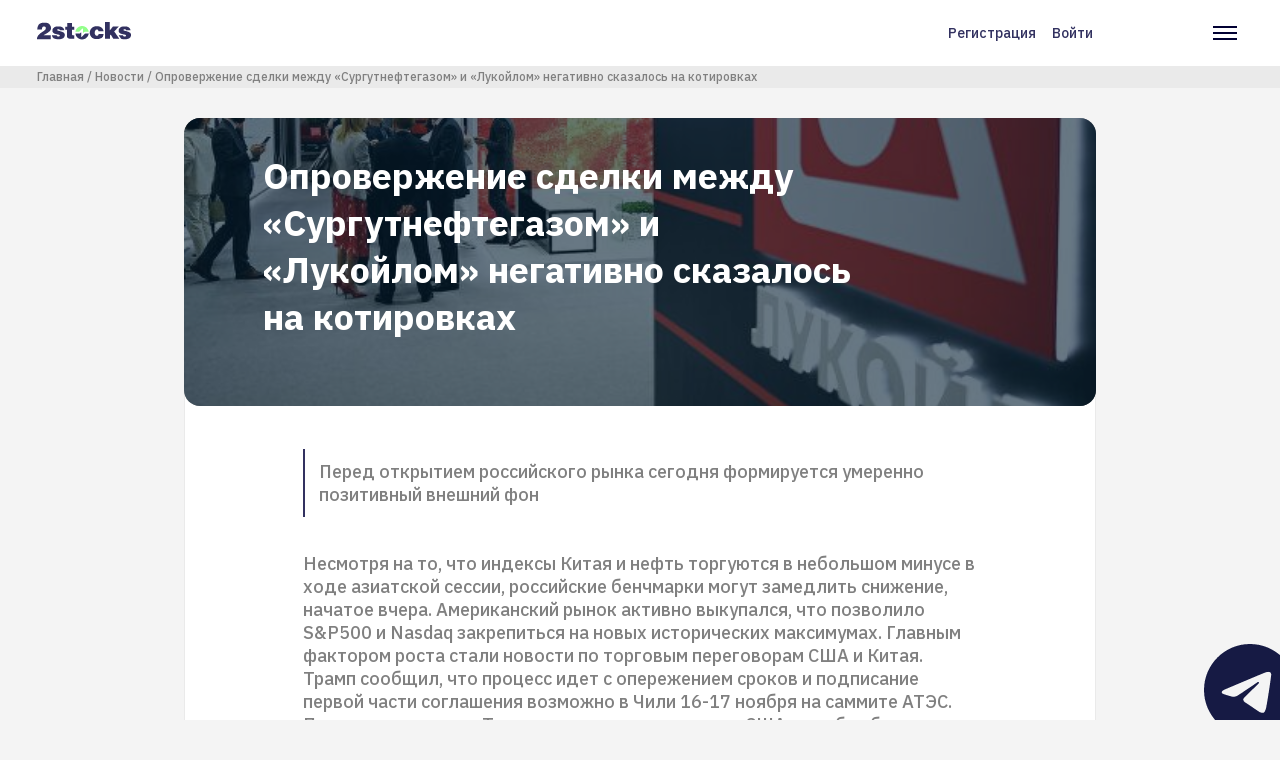

--- FILE ---
content_type: text/html; charset=UTF-8
request_url: https://2stocks.ru/russian/stocks/news/oproverzhenie-sdelki-mezhdu-surgutneftegazom-i-lukoylom-negativno-skazalos-na
body_size: 67044
content:
<!DOCTYPE html>
<html lang="ru" dir="ltr" prefix="og: https://ogp.me/ns#">
  <head>
    <!-- Google Tag Manager -->
    <script async>(function(w,d,s,l,i){w[l]=w[l]||[];w[l].push({'gtm.start':
          new Date().getTime(),event:'gtm.js'});var f=d.getElementsByTagName(s)[0],
        j=d.createElement(s),dl=l!='dataLayer'?'&l='+l:'';j.async=true;j.src=
        'https://www.googletagmanager.com/gtm.js?id='+i+dl;f.parentNode.insertBefore(j,f);
      })(window,document,'script','dataLayer','GTM-N8S6ZXX');</script>
    <!-- End Google Tag Manager -->
    <script type="text/javascript">
      window.dataLayer = window.dataLayer || [];
    </script>
    <meta charset="utf-8" />
<link rel="canonical" href="https://2stocks.ru/russian/stocks/news/oproverzhenie-sdelki-mezhdu-surgutneftegazom-i-lukoylom-negativno-skazalos-na" />
<meta name="description" content="Несмотря на то, что индексы Китая и нефть торгуются в небольшом минусе в ходе азиатской сессии, российские бенчмарки могут замедлить снижение, начатое вчера. Американский рынок активно выкупался, что позволило S&amp;P500 и Nasdaq закрепиться на новых исторических максимумах. Главным фактором роста стали новости по торговым переговорам США и Китая. Трамп сообщил, что процесс идет с опережением сроков и подписание первой части соглашения возможно в Чили 16-17 ноября на саммите АТЭС." />
<meta property="og:site_name" content="2Stocks" />
<meta property="og:url" content="https://2stocks.ru/russian/stocks/news/oproverzhenie-sdelki-mezhdu-surgutneftegazom-i-lukoylom-negativno-skazalos-na" />
<meta property="og:title" content="Опровержение сделки между «Сургутнефтегазом» и «Лукойлом» негативно сказалось на котировках" />
<meta property="og:image:alt" content="Опровержение сделки между «Сургутнефтегазом» и «Лукойлом» негативно сказалось на котировках" />
<meta name="twitter:card" content="summary_large_image" />
<meta name="twitter:site" content="@2Stocks" />
<meta name="twitter:title" content="Опровержение сделки между «Сургутнефтегазом» и «Лукойлом» негативно сказалось на котировках" />
<meta name="twitter:creator" content="@2Stocks" />
<meta name="twitter:image:alt" content="Опровержение сделки между «Сургутнефтегазом» и «Лукойлом» негативно сказалось на котировках" />
<meta name="Generator" content="Drupal 9 (https://www.drupal.org); Commerce 2" />
<meta name="MobileOptimized" content="width" />
<meta name="HandheldFriendly" content="true" />
<meta name="viewport" content="width=device-width, initial-scale=1.0" />
<script type="application/ld+json">{
    "@context": "https://schema.org",
    "@graph": [
        {
            "@type": "NewsArticle",
            "headline": "Опровержение сделки между «Сургутнефтегазом» и «Лукойлом» негативно сказалось на котировках",
            "name": "Опровержение сделки между «Сургутнефтегазом» и «Лукойлом» негативно сказалось на котировках",
            "about": "\u003Cp\u003EПеред открытием российского рынка сегодня формируется умеренно позитивный внешний фон\u003C/p\u003E",
            "description": "Несмотря на то, что индексы Китая и нефть торгуются в небольшом минусе в ходе азиатской сессии, российские бенчмарки могут замедлить снижение, начатое вчера. Американский рынок активно выкупался, что позволило S\u0026P500 и Nasdaq закрепиться на новых исторических максимумах. Главным фактором роста стали новости по торговым переговорам США и Китая. Трамп сообщил, что процесс идет с опережением сроков и подписание первой части соглашения возможно в Чили 16-17 ноября на саммите АТЭС.",
            "image": {
                "@type": "ImageObject",
                "representativeOfPage": "True",
                "url": "https://2stocks.ru/sites/default/files/1555281543_0_549_2621_2023_600x0_80_0_0_a270a75fc644853a65a0c058d5fa97f2.jpg",
                "width": "1200",
                "height": "675"
            },
            "datePublished": "вт, 10/29/2019 - 09:46",
            "dateModified": "вт, 10/29/2019 - 09:46",
            "isAccessibleForFree": "True",
            "publisher": {
                "@type": "Organization",
                "name": "2stocks",
                "url": "https://2stocks.ru/"
            },
            "mainEntityOfPage": "https://2stocks.ru/russian/stocks/news/oproverzhenie-sdelki-mezhdu-surgutneftegazom-i-lukoylom-negativno-skazalos-na"
        }
    ]
}</script>
<link rel="icon" href="/themes/custom/2stocks/favicon.png" type="image/vnd.microsoft.icon" />

    <title>Опровержение сделки между «Сургутнефтегазом» и «Лукойлом» негативно сказалось на котировках | 2stocks</title>
    <link rel="stylesheet" media="all" href="/sites/default/files/css/css_e9ZoFyyJWF0KCMwUC2MCgoK9F7Py2faZuCz_qsK_PyE.css" />
<link rel="stylesheet" media="all" href="/sites/default/files/css/css_Q0_t66aaLgFFFWxt15DBMsfNljK1e_q36fAnU77fC-c.css" />
<link rel="stylesheet" media="all" href="//fonts.googleapis.com/css2?family=IBM+Plex+Sans:wght@500;700&amp;display=swap" />

    

      <meta name="yandex-verification" content="87cf05df7ef9d0d9" />
      <meta name="yandex-verification" content="d7fd6475d6f01fab" />
      <meta name="google-site-verification" content="6r3CRjRuH05pFUxOTzhJe_4Zhms5CP7RsRGIVccIvWo" />

  </head>
  <body class="path-node page-node-type-news">
    <!-- Google Tag Manager (noscript) -->
    <noscript><iframe src="https://www.googletagmanager.com/ns.html?id=GTM-N8S6ZXX"
                      height="0" width="0" style="display:none;visibility:hidden"></iframe></noscript>
    <!-- End Google Tag Manager (noscript) -->
        <a href="#main-content" class="visually-hidden focusable skip-link">
      Перейти к основному содержанию
    </a>
    
      <div class="dialog-off-canvas-main-canvas" data-off-canvas-main-canvas>
    
  <header class="header">
    <div class="header__container">
        <div class="region region-left-header header__col">
    <div id="block-twostocks-branding" class="block block-system block-system-branding-block header__logo">
  
    
            <a href="/" rel="home" class="site-logo">
        <svg viewBox="0 0 94 18" fill="none" xmlns="http://www.w3.org/2000/svg">
          <path d="M89.0046 8.19023C88.9853 7.91378 88.876 7.69519 88.6638 7.52803C88.4581 7.36087 88.2331 7.25801 87.9888 7.20015C87.9373 7.20015 87.8795 7.19372 87.8216 7.18729C87.7637 7.18086 87.7059 7.17443 87.6545 7.17443C87.6352 7.17443 87.6223 7.17443 87.6159 7.17443C87.6094 7.17443 87.5966 7.17443 87.5773 7.17443C87.3008 7.19372 87.0373 7.27087 86.7994 7.41874C86.5551 7.56661 86.4329 7.72733 86.4329 7.90092C86.4329 7.92021 86.4329 7.93306 86.4329 7.93949C86.4329 7.94592 86.4394 7.95878 86.4586 7.97807C86.4586 7.99736 86.4586 8.01021 86.4586 8.01664C86.4586 8.02307 86.4586 8.0295 86.4586 8.0295C86.5101 8.22237 86.6965 8.3831 87.018 8.51168C87.3394 8.64027 87.7316 8.76885 88.2009 8.891C88.4967 8.97458 88.8181 9.05816 89.1653 9.13531C89.5125 9.21246 89.8596 9.30247 90.2068 9.40533C91.0747 9.64964 91.8784 9.98395 92.6241 10.4083C93.3699 10.8326 93.8135 11.4498 93.9486 12.2663C93.9678 12.337 93.9807 12.4142 93.9871 12.4977C93.9936 12.5813 94 12.6777 94 12.7806C94 12.8513 94 12.9156 94 12.9735C94 13.0313 94 13.1021 94 13.1664C94 14.3622 93.4857 15.3523 92.4506 16.1302C91.4219 16.9081 89.8468 17.3003 87.7316 17.3003C86.4393 17.3003 85.2435 17.1396 84.1442 16.8117L81.5918 13.1664L85.8864 13.1406C85.9893 13.5907 86.1693 13.925 86.4329 14.1436C86.6901 14.3622 86.973 14.5036 87.2623 14.5743C87.3137 14.5743 87.3716 14.5808 87.4294 14.5872C87.4873 14.5936 87.5452 14.6001 87.5966 14.6001C87.963 14.6001 88.2909 14.5036 88.5995 14.3172C88.9017 14.1243 89.056 13.9121 89.056 13.6678C89.056 13.6164 89.0496 13.565 89.0303 13.5135C89.011 13.4621 88.9981 13.4107 88.9788 13.3592C88.9274 13.2564 88.8438 13.1535 88.7345 13.0635C88.6188 12.9671 88.4709 12.8835 88.2781 12.8192C88.0016 12.7163 87.7123 12.6263 87.4101 12.562C87.108 12.4913 86.7994 12.4206 86.4843 12.3563C86.3429 12.337 86.2143 12.3177 86.0793 12.292C85.9507 12.2663 85.8157 12.2341 85.6743 12.202C84.9478 12.0477 84.247 11.8227 83.572 11.5269C82.8969 11.2312 82.3311 10.7362 81.8811 10.0482C81.8618 10.029 81.849 9.99681 81.8297 9.94538C81.8104 9.89394 81.7975 9.82965 81.7782 9.76536C81.7461 9.64321 81.7075 9.49534 81.6754 9.30889C81.6432 9.12888 81.6239 8.94244 81.6239 8.74956C81.6239 8.52454 81.6432 8.28024 81.6882 8.02307C81.7332 7.76591 81.804 7.50231 81.9068 7.24515C82.164 6.53152 82.7233 5.88218 83.572 5.28427C84.4206 4.68636 85.745 4.39062 87.5516 4.39062C89.4546 4.39062 90.8754 4.73137 91.8012 5.40642C92.727 6.08148 93.2542 6.82726 93.3764 7.64375C93.3764 7.71447 93.3828 7.77877 93.3892 7.83663C93.3956 7.89449 93.4021 7.96521 93.4021 8.0295V8.20952L89.0046 8.19023Z" fill="#323160"></path>
          <path d="M22.7527 8.18437C22.7334 7.90792 22.6241 7.68933 22.4119 7.52217C22.2062 7.35501 21.9812 7.25215 21.7369 7.19429C21.6854 7.19429 21.6276 7.18786 21.5697 7.18143C21.5118 7.175 21.454 7.16857 21.4025 7.16857C21.3833 7.16857 21.3704 7.16857 21.364 7.16857C21.3575 7.16857 21.3447 7.16857 21.3254 7.16857C21.0489 7.18786 20.7853 7.26501 20.5475 7.41288C20.3032 7.56075 20.181 7.72147 20.181 7.89506C20.181 7.91435 20.181 7.92721 20.181 7.93363C20.181 7.94006 20.1874 7.95292 20.2067 7.97221C20.2067 7.9915 20.2067 8.00435 20.2067 8.01078C20.2067 8.01721 20.2067 8.02364 20.2067 8.02364C20.2582 8.21652 20.4446 8.37724 20.7661 8.50583C21.0875 8.63441 21.4797 8.76299 21.949 8.88514C22.2448 8.96872 22.5662 9.0523 22.9134 9.12945C23.2606 9.2066 23.6077 9.29661 23.9549 9.39947C24.8228 9.64378 25.6265 9.97809 26.3722 10.4024C27.118 10.8267 27.5616 11.4439 27.6966 12.2604C27.7159 12.3311 27.7288 12.4083 27.7352 12.4919C27.7416 12.5755 27.7481 12.6719 27.7481 12.7748C27.7481 12.8455 27.7481 12.9098 27.7481 12.9676C27.7481 13.0255 27.7481 13.0962 27.7481 13.1605C27.7481 14.3563 27.2337 15.3464 26.1987 16.1243C25.17 16.9022 23.5949 17.2944 21.4797 17.2944C19.9174 17.2944 18.503 17.0565 17.23 16.5808C15.9571 16.105 15.1792 14.9671 14.9027 13.1605L19.6345 13.1348C19.7374 13.5848 19.9174 13.9191 20.181 14.1377C20.4382 14.3563 20.7211 14.4978 21.0104 14.5685C21.0618 14.5685 21.1197 14.5749 21.1775 14.5813C21.2354 14.5878 21.2932 14.5942 21.3447 14.5942C21.7111 14.5942 22.039 14.4978 22.3476 14.3113C22.6498 14.1184 22.8041 13.9063 22.8041 13.662C22.8041 13.6105 22.7977 13.5591 22.7784 13.5077C22.7591 13.4562 22.7462 13.4048 22.7269 13.3534C22.6755 13.2505 22.5919 13.1476 22.4826 13.0576C22.3669 12.9612 22.219 12.8776 22.0262 12.8133C21.7497 12.7105 21.4604 12.6205 21.1582 12.5562C20.8561 12.4854 20.5475 12.4147 20.2324 12.3504C20.091 12.3311 19.9624 12.3119 19.8274 12.2861C19.6988 12.2604 19.5638 12.2283 19.4224 12.1961C18.6959 12.0418 17.9951 11.8168 17.3201 11.5211C16.645 11.2253 16.0792 10.7303 15.6292 10.0424C15.6099 10.0231 15.5971 9.99095 15.5778 9.93952C15.5585 9.88808 15.5456 9.82379 15.5263 9.7595C15.4942 9.63735 15.4556 9.48948 15.4235 9.30304C15.3913 9.12302 15.372 8.93658 15.372 8.7437C15.372 8.51868 15.3913 8.27438 15.4363 8.01721C15.4813 7.76005 15.552 7.49646 15.6549 7.23929C15.9121 6.52566 16.4714 5.87632 17.3201 5.27841C18.1687 4.6805 19.4931 4.38477 21.2997 4.38477C23.2027 4.38477 24.6235 4.72551 25.5493 5.40057C26.4751 6.07562 27.0023 6.8214 27.1244 7.6379C27.1244 7.70862 27.1309 7.77291 27.1373 7.83077C27.1437 7.88863 27.1502 7.95935 27.1502 8.02364V8.20366L22.7527 8.18437Z" fill="#323160"></path>
          <path d="M28.1467 4.70626H30.1461V1.06738H34.9037V4.70626H37.2696V7.64436H34.9037V12.0612C34.9037 12.4598 35.0258 12.7812 35.2701 13.0255C35.5144 13.2698 35.9516 13.392 36.5945 13.392C36.646 13.392 36.6974 13.392 36.7488 13.392C36.8003 13.392 36.8517 13.3856 36.9031 13.3663C36.9353 13.3663 36.9674 13.3663 36.9931 13.3663C37.0189 13.3663 37.051 13.3663 37.0831 13.3663C37.1153 13.3663 37.1474 13.3663 37.1732 13.3663C37.1989 13.3663 37.231 13.3663 37.2632 13.3663V16.7737C36.7231 16.8058 36.2088 16.8316 35.7138 16.8508C35.2187 16.8701 34.7622 16.8766 34.3508 16.8766C32.8785 16.8766 31.7791 16.6708 31.0526 16.2529C30.3262 15.835 29.9597 14.9993 29.9597 13.7327V7.65079H28.1403L28.1467 4.70626Z" fill="#323160"></path>
          <path d="M61.5137 9.27716C61.4301 8.73711 61.2693 8.30636 61.0443 7.97848C60.8193 7.65059 60.4271 7.48344 59.8742 7.48344C59.2313 7.48344 58.7234 7.79846 58.3377 8.42209C57.9584 9.04571 57.7398 9.7272 57.6883 10.473C57.6883 10.5244 57.6883 10.5694 57.6883 10.6144C57.6883 10.6594 57.6883 10.7044 57.6883 10.7559C57.6883 11.5016 57.8683 12.1831 58.2219 12.8067C58.5755 13.4304 59.0834 13.7454 59.7456 13.7454L59.8742 13.694C60.4271 13.7132 60.8257 13.5782 61.07 13.3018C61.3144 13.0253 61.5201 12.6203 61.6937 12.0802L66.4512 12.0545V12.3696C66.4512 14.0861 65.7954 15.3077 64.4775 16.0342C63.1595 16.7606 61.6294 17.1271 59.8742 17.1271H59.6428C57.3926 17.1271 55.676 16.4713 54.5124 15.1534C53.3423 13.8354 52.7572 12.3696 52.7572 10.7623C52.7572 10.7108 52.7572 10.653 52.7572 10.5951C52.7572 10.5373 52.7572 10.4665 52.7572 10.4023C52.8408 8.83998 53.4837 7.41915 54.6666 6.12689C55.856 4.83464 57.5726 4.19173 59.8228 4.19173L60.0542 4.16602C61.6487 4.1853 62.9281 4.51962 63.886 5.16896C64.8504 5.8183 65.5383 6.5255 65.9497 7.29056C66.1233 7.61845 66.2455 7.9399 66.3291 8.25493C66.4062 8.56996 66.4448 8.85284 66.4448 9.11V9.29002L61.5137 9.27716Z" fill="#323160"></path>
          <path d="M67.9171 0H72.8547V8.3707L75.9471 4.51967H81.7976L77.22 9.46365L82.344 16.7671H76.3135L73.7676 12.6075L73.0347 13.334V16.7671H67.9171V0Z" fill="#323160"></path>
          <path d="M51.7029 11.6113C51.2721 14.903 48.4626 17.4425 45.0552 17.4425C41.6477 17.4425 38.8318 14.903 38.4075 11.6113H42.2649C42.5864 11.6113 42.8628 11.4956 43.0879 11.2706L43.9687 10.3898C44.0072 10.3512 44.0587 10.3448 44.1037 10.364C44.1487 10.3833 44.1808 10.4283 44.1808 10.4798V14.6716C44.1808 14.813 44.2644 14.9416 44.3994 14.993C44.5344 15.0509 44.6759 15.0187 44.7787 14.9159L47.9161 11.7785C48.0318 11.6627 48.1669 11.6049 48.3276 11.6049L51.7029 11.6113Z" fill="#323160"></path>
          <path d="M45.0488 4.02441C48.4563 4.02441 51.2722 6.56391 51.6965 9.85562H47.8391C47.5176 9.85562 47.2411 9.97134 47.0161 10.1964L45.9232 11.2893V6.79536C45.9232 6.65392 45.8396 6.52534 45.7046 6.47391C45.5696 6.41604 45.4281 6.44819 45.3253 6.55105L42.1879 9.68846C42.0721 9.80418 41.9371 9.86205 41.7764 9.86205H38.4011C38.8319 6.57034 41.6414 4.02441 45.0488 4.02441Z" fill="#93FF8B"></path>
          <path d="M0.282881 7.38069C0.372888 5.36838 0.893646 3.74825 1.85801 2.50743C2.82238 1.26661 4.66753 0.649414 7.40633 0.649414C9.8494 0.649414 11.5595 1.20232 12.5368 2.31455C13.514 3.42036 14.0155 4.63546 14.0283 5.95343C14.0283 5.97272 14.0283 5.98558 14.0283 5.992C14.0283 5.99843 14.0283 6.01129 14.0283 6.03058C14.0283 6.1013 14.0219 6.17202 14.0155 6.23631C14.009 6.30703 14.0026 6.37775 14.0026 6.44204C14.0026 6.51276 13.9962 6.58348 13.9897 6.64777C13.9833 6.71849 13.9769 6.78921 13.9769 6.85351C13.8547 7.79216 13.3533 8.6408 12.4725 9.39943C11.5917 10.1645 10.6273 10.8524 9.5858 11.476C9.01361 11.8039 8.46071 12.1189 7.92066 12.4147C7.38062 12.7104 6.90486 12.9869 6.4934 13.244L13.7969 13.2183V17.1979H0.102866C0.102866 17.1658 0.0964367 17.1272 0.0900075 17.0822C0.0835784 17.0372 0.0707202 16.9922 0.0514329 16.9408C0.0321456 16.8893 0.0192873 16.8315 0.0128582 16.7736C0.00642911 16.7158 0 16.6579 0 16.6065C0 16.0536 0.128582 15.4685 0.392176 14.8642C0.64934 14.2598 1.04152 13.6426 1.56227 13.019C1.90945 12.6204 2.30162 12.2218 2.74523 11.8232C3.18884 11.4246 3.69674 11.0324 4.26893 10.6531C5.54832 9.82375 6.53198 9.1487 7.20703 8.6408C7.88209 8.12647 8.35141 7.65072 8.60858 7.20068C8.69216 7.04638 8.76288 6.87922 8.80145 6.70564C8.84646 6.53205 8.86574 6.35204 8.86574 6.15916V5.74127C8.86574 5.42624 8.68573 5.14336 8.31927 4.8862C7.95281 4.62903 7.5542 4.48116 7.12345 4.44259C7.10417 4.44259 7.08488 4.44259 7.05916 4.44259C7.03345 4.44259 7.01416 4.44259 6.99487 4.44259C6.97558 4.44259 6.9563 4.44259 6.93058 4.44259C6.90486 4.44259 6.88558 4.44259 6.86629 4.44259C6.36482 4.47473 5.90192 4.71904 5.49046 5.16908C5.07257 5.61912 4.86684 6.36489 4.86684 7.40641L0.282881 7.38069Z" fill="#323160"></path>
        </svg>
      </a>
              </div>


  </div>

        <div class="header__nav">
    <div class="region region-right-header header__col">
      <nav role="navigation" aria-labelledby="block-user-account-menu-menu" id="block-user-account-menu" class="block block-menu navigation menu--account header__links">
            
  <h2 class="visually-hidden" id="block-user-account-menu-menu">Меню учётной записи пользователя</h2>
  

        
                      <a href="/register" class="use-ajax" data-drupal-link-system-path="register">Регистрация</a>
                          <a href="/login" class="use-ajax" data-drupal-link-system-path="login">Войти</a>
              


  </nav>
<nav role="navigation" aria-labelledby="block-twostocks-main-navigation-menu" id="block-twostocks-main-navigation" class="block block-menu navigation menu--main header__menu">
            
  <h2 class="visually-hidden" id="block-twostocks-main-navigation-menu">Основная навигация</h2>
  

        <div class="header__burger">
      <svg width="24" height="14" fill="none" xmlns="http://www.w3.org/2000/svg">
        <path fill="#010033" d="M0 0h24v2H0zM0 6h24v2H0zM0 12h24v2H0z"></path>
      </svg>
    </div>
    <div class="header__cross hide">
      <svg width="20" height="20" fill="none" xmlns="http://www.w3.org/2000/svg">
        <path d="M.777 17.75L17.747.78l1.415 1.413-16.97 16.97L.777 17.75z" fill="#010033"></path>
        <path d="M17.748 19.163L.778 2.193 2.192.778l16.97 16.971-1.414 1.414z" fill="#010033"></path>
      </svg>
    </div>
    
              <div class="menu">
                            <a class="menu__item " target="_blank" href="/">
                <div class="menu__item-icon">
                      <svg width="20" height="22" viewBox="0 0 20 22" fill="none" xmlns="http://www.w3.org/2000/svg">
              <path d="M1 8L10 1L19 8V19C19 19.5304 18.7893 20.0391 18.4142 20.4142C18.0391 20.7893 17.5304 21 17 21H3C2.46957 21 1.96086 20.7893 1.58579 20.4142C1.21071 20.0391 1 19.5304 1 19V8Z" stroke="#323160" stroke-width="2" stroke-linecap="round" stroke-linejoin="round"></path>
              <path d="M7 21V11H13V21" stroke="#323160" stroke-width="2" stroke-linecap="round" stroke-linejoin="round"></path>
            </svg>
                  </div>
        <div class="menu__item-text">Главная</div>
      </a>
                              <a class="menu__item " target="_blank" href="/speakers">
                <div class="menu__item-icon">
                      <svg width="18" height="20" viewBox="0 0 18 20" fill="none" xmlns="http://www.w3.org/2000/svg">
              <path d="M17 19V17C17 15.9391 16.5786 14.9217 15.8284 14.1716C15.0783 13.4214 14.0609 13 13 13H5C3.93913 13 2.92172 13.4214 2.17157 14.1716C1.42143 14.9217 1 15.9391 1 17V19" stroke="#323160" stroke-width="2" stroke-linecap="round" stroke-linejoin="round"></path>
              <path d="M9 9C11.2091 9 13 7.20914 13 5C13 2.79086 11.2091 1 9 1C6.79086 1 5 2.79086 5 5C5 7.20914 6.79086 9 9 9Z" stroke="#323160" stroke-width="2" stroke-linecap="round" stroke-linejoin="round"></path>
            </svg>
                  </div>
        <div class="menu__item-text">Спикеры</div>
      </a>
                              <a class="menu__item  " target="_blank" href="https://2stocks.ru/2.0/companies/dividends?from=new">
                <div class="menu__item-icon">
                      <svg width="20" height="22" viewBox="0 0 20 22" fill="none" xmlns="http://www.w3.org/2000/svg">
              <path d="M17 3H3C1.89543 3 1 3.89543 1 5V19C1 20.1046 1.89543 21 3 21H17C18.1046 21 19 20.1046 19 19V5C19 3.89543 18.1046 3 17 3Z" stroke="#323160" stroke-width="2" stroke-linecap="round" stroke-linejoin="round"></path>
              <path d="M14 1V5" stroke="#323160" stroke-width="2" stroke-linecap="round" stroke-linejoin="round"></path>
              <path d="M6 1V5" stroke="#323160" stroke-width="2" stroke-linecap="round" stroke-linejoin="round"></path>
              <path d="M1 9H19" stroke="#323160" stroke-width="2" stroke-linecap="round" stroke-linejoin="round"></path>
            </svg>
                  </div>
        <div class="menu__item-text">Дивидендный календарь</div>
      </a>
                              <a class="menu__item  " target="_blank" href="https://2stocks.ru/2.0/brokers/selection-rate?from=new">
                <div class="menu__item-icon">
                      <svg width="21" height="17" viewBox="0 0 21 17" fill="none" xmlns="http://www.w3.org/2000/svg">
              <path d="M3.5 0.999674V6.83301" stroke="#323160" stroke-width="2" stroke-linecap="round" stroke-linejoin="round"></path>
              <path d="M3.5 10.1667V16" stroke="#323160" stroke-width="2" stroke-linecap="round" stroke-linejoin="round"></path>
              <path d="M10.166 1V8.5" stroke="#323160" stroke-width="2" stroke-linecap="round" stroke-linejoin="round"></path>
              <path d="M10.166 11.8333V16" stroke="#323160" stroke-width="2" stroke-linecap="round" stroke-linejoin="round"></path>
              <path d="M16.834 1.00033V5.16699" stroke="#323160" stroke-width="2" stroke-linecap="round" stroke-linejoin="round"></path>
              <path d="M16.834 8.5V16" stroke="#323160" stroke-width="2" stroke-linecap="round" stroke-linejoin="round"></path>
              <path d="M1 6.83301H6" stroke="#323160" stroke-width="2" stroke-linecap="round" stroke-linejoin="round"></path>
              <path d="M7.66602 11.833H12.666" stroke="#323160" stroke-width="2" stroke-linecap="round" stroke-linejoin="round"></path>
              <path d="M14.334 5.16699H19.334" stroke="#323160" stroke-width="2" stroke-linecap="round" stroke-linejoin="round"></path>
            </svg>
                  </div>
        <div class="menu__item-text">Калькулятор тарифов</div>
      </a>
                              <a class="menu__item " target="_blank" href="/articles">
                <div class="menu__item-icon">
                      <svg width="22" height="20" viewBox="0 0 22 20" fill="none" xmlns="http://www.w3.org/2000/svg">
              <path d="M1 1H7C8.06087 1 9.07828 1.42143 9.82843 2.17157C10.5786 2.92172 11 3.93913 11 5V19C11 18.2044 10.6839 17.4413 10.1213 16.8787C9.55871 16.3161 8.79565 16 8 16H1V1Z" stroke="#323160" stroke-width="2" stroke-linecap="round" stroke-linejoin="round"></path>
              <path d="M21 1H15C13.9391 1 12.9217 1.42143 12.1716 2.17157C11.4214 2.92172 11 3.93913 11 5V19C11 18.2044 11.3161 17.4413 11.8787 16.8787C12.4413 16.3161 13.2044 16 14 16H21V1Z" stroke="#323160" stroke-width="2" stroke-linecap="round" stroke-linejoin="round"></path>
            </svg>
                  </div>
        <div class="menu__item-text">Статьи</div>
      </a>
                              <a class="menu__item  " target="_blank" href="https://2stocks.ru/2.0/brokers?from=new">
                <div class="menu__item-icon">
                      <svg width="22" height="22" viewBox="0 0 22 22" fill="none" xmlns="http://www.w3.org/2000/svg">
              <path d="M20.2104 14.8901C19.5742 16.3946 18.5792 17.7203 17.3123 18.7514C16.0454 19.7825 14.5452 20.4875 12.9428 20.8049C11.3405 21.1222 9.68483 21.0422 8.12055 20.5719C6.55627 20.1015 5.13103 19.2551 3.96942 18.1067C2.80782 16.9583 1.94522 15.5428 1.45704 13.984C0.968859 12.4252 0.869965 10.7706 1.169 9.16471C1.46804 7.55886 2.1559 6.05071 3.17245 4.77211C4.189 3.49351 5.50329 2.4834 7.0004 1.83008" stroke="#323160" stroke-width="2" stroke-linecap="round" stroke-linejoin="round"></path>
              <path d="M21 11C21 9.68678 20.7413 8.38642 20.2388 7.17317C19.7362 5.95991 18.9997 4.85752 18.0711 3.92893C17.1425 3.00035 16.0401 2.26375 14.8268 1.7612C13.6136 1.25866 12.3132 1 11 1V11H21Z" stroke="#323160" stroke-width="2" stroke-linecap="round" stroke-linejoin="round"></path>
            </svg>
                  </div>
        <div class="menu__item-text">Брокеры</div>
      </a>
                              <a class="menu__item active" target="_blank" href="/russian/stocks/news">
                <div class="menu__item-icon">
                      <svg width="18" height="22" viewBox="0 0 18 22" fill="none" xmlns="http://www.w3.org/2000/svg">
              <path d="M11 1H3C2.46957 1 1.96086 1.21071 1.58579 1.58579C1.21071 1.96086 1 2.46957 1 3V19C1 19.5304 1.21071 20.0391 1.58579 20.4142C1.96086 20.7893 2.46957 21 3 21H15C15.5304 21 16.0391 20.7893 16.4142 20.4142C16.7893 20.0391 17 19.5304 17 19V7L11 1Z" stroke="#323160" stroke-width="2" stroke-linecap="round" stroke-linejoin="round"/>
              <path d="M11 1V7H17" stroke="#323160" stroke-width="2" stroke-linecap="round" stroke-linejoin="round"/>
              <path d="M13 12H5" stroke="#323160" stroke-width="2" stroke-linecap="round" stroke-linejoin="round"/>
              <path d="M13 16H5" stroke="#323160" stroke-width="2" stroke-linecap="round" stroke-linejoin="round"/>
              <path d="M7 8H6H5" stroke="#323160" stroke-width="2" stroke-linecap="round" stroke-linejoin="round"/>
            </svg>
                  </div>
        <div class="menu__item-text">Новости</div>
      </a>
              </div>
  


  </nav>

    </div>
  </div>

    </div>
  </header>

  
  

    <div class="region region-breadcrumb">
    <div id="block-breadcrumbs" class="block block-system block-system-breadcrumb-block">
  
    
        <nav class="breadcrumbs" role="navigation" aria-labelledby="system-breadcrumb">
    <h2 id="system-breadcrumb" class="visually-hidden">Строка навигации</h2>
    <ul class="breadcrumbs__container">
                        <li>
            <a href="/">Главная</a>
          </li>
                                <li>
            <a href="/russian/stocks/news">Новости</a>
          </li>
                                <li>
            <a href="/russian/stocks/news/oproverzhenie-sdelki-mezhdu-surgutneftegazom-i-lukoylom-negativno-skazalos-na">Опровержение сделки между «Сургутнефтегазом» и «Лукойлом» негативно сказалось на котировках</a>
          </li>
                  </ul>
  </nav>

  </div>

  </div>


  

  

  <main role="main" class="main-container">
    <a id="main-content" tabindex="-1"></a>    <div class="layout">

            <div class="layout__main">
        <div class="container">
            <div class="region region-content">
    <div data-drupal-messages-fallback class="hidden"></div>

<main role="article" class="node node--type-news node--view-mode-full main-container">
  <div class="layout">
    <div class="layout__top">
      <div class="page-banner ">
        <div class="page-banner__image">
          
            <div class="field field--name-field-image field--type-image field--label-hidden field__item">  <img src="/sites/default/files/styles/news_crop/public/1555281543_0_549_2621_2023_600x0_80_0_0_a270a75fc644853a65a0c058d5fa97f2.jpg?itok=8w_EPz9c" width="600" height="337" alt="" loading="lazy" class="image-style-news-crop" />


</div>
      
        </div>

        <div class="page-banner__container">
          <div class="page-banner__col">
            <div class="page-banner__title">
              <span class="field field--name-title field--type-string field--label-hidden">Опровержение сделки между «Сургутнефтегазом» и «Лукойлом» негативно сказалось на котировках</span>

            </div>
          </div>
        </div>
              </div>
    </div>

    <div class="layout__main">
      <div class="article">
                  <div class="article__top article__top--bordered">
            
            <div class="clearfix text-formatted field field--name-field-intro-text field--type-text-long field--label-hidden field__item"><p>Перед открытием российского рынка сегодня формируется умеренно позитивный внешний фон</p>
</div>
      
          </div>
                <div class="article__wrapper">
          
            <div class="clearfix text-formatted field field--name-body field--type-text-with-summary field--label-hidden field__item"><p>Несмотря на то, что индексы Китая и нефть торгуются в небольшом минусе в ходе азиатской сессии, российские бенчмарки могут замедлить снижение, начатое вчера. Американский рынок активно выкупался, что позволило S&amp;P500 и Nasdaq закрепиться на новых исторических максимумах. Главным фактором роста стали новости по торговым переговорам США и Китая. Трамп сообщил, что процесс идет с опережением сроков и подписание первой части соглашения возможно в Чили 16-17 ноября на саммите АТЭС. Параллельно с этим Торговое представительство США в ноябре будет обсуждать возможность отмены пошлин на товары из Китая стоимостью примерно $34 млрд. Эти тарифы вводились в декабре 2018 и были изначально рассчитаны на год. Поэтому есть вероятность их отмены.</p>

<p>Последние новости по торговле настраивают инвесторов на позитивный лад. Преобладают мнения, что ошибки прошлых раундов переговоров будут учтены, и обе стороны постараются зафиксировать хотя бы первую часть договоренностей в ближайшее время. Вместе с квартальными отчетами лучше ожиданий и предполагаемым снижением ставки ФРС в ходе завтрашнего заседания это может привести даже к предновогоднему ралли западных рынков, которое не состоялось в прошлом году. Тем не менее, подобный сценарий еще нуждается в подтверждении, так как макроиндикаторы отражают замедление ведущих экономик.  Европа предоставила Великобритании новую отсрочку по Brexit, как мы и ожидали. Срок не такой комфортный – до 31 января 2020 года. Этого времени должно хватить на ратификацию договора в британском парламенте,  но неопределенность будет сохраняться до конца, так как в отличие от правительства законодатели не торопятся покидать ЕС. </p>

<p>Нефть марки Brent не сумела преодолеть уровень $62 за баррель. На цены позитивно влияло преимущественно сокращение предложение, а для более уверенной динамики нужна уверенность в спросе. Рубль незначительно укрепился к доллару, чему способствовала динамика мировых рынков,  потенциал роста российской валюты сохраняется на ожиданиях по ставке ФРС. Индекс Мосбиржи перешел к снижению, с технической точки зрения можно говорить о развороте, но выше 2845 выходить из «длинных» позиций не рекомендуем.  Акции «Яндекса» прибавили 2.5% на фоне возможного IPO «Яндекс.Такси», а бумаги «Сургутнефтегаза» несут потери после опровержения сделки с «Лукойлом» – покупать их сейчас не стоит.</p>

<p> </p>
</div>
      
          <section id="node-news-field-comments" class="field field--name-field-comments field--type-comment field--label-above comment-wrapper">
      
    <h2 class="title">Комментарии</h2>
    
  
      <div class="comment__authorization">
      <ul class="links inline"><li class="comment-forbidden"><a href="/login" class="use-ajax">Войдите или зарегистрируйтесь, чтобы оставлять комментарии</a></li></ul>
    </div>
  
  

</section>

        </div>
      </div>
    </div>
  </div>

</main>

  </div>

          
        </div>
      </div>
    </div>
    
          <aside class="layout-sidebar-second" role="complementary">
        <div class="layout__bottom">
          <div class="container">
              <div class="region region-sidebar-second">
    
<div id="block-selfpromo-maybe-useful-footer-for-ct" class="block recommendations recommendations--carousel block-twostocks-common block-maybe-useful">
  
      <div class="recommendations__head">
      <h2>Может быть полезно</h2>
    </div>
    
  <div class="swiper-container">
    <div class="recommendations__list">
              <a href="/webinars/alenka-capital-strategy-2025" class="webinar-card webinar-card--middle">
  <div class="webinar-card__header">
    <div class="webinar-card__image">
              <div class="webinar-card__image-user">
          <img src="https://2stocks.ru/sites/default/files/styles/speaker_icon_50x50/public/speakers/%D0%90%D0%BB%D0%B5%D0%BD%D0%BA%D0%B0_0.jpg.webp?itok=W7k0V7_C" alt="">
        </div>
                      </div>
    <div class="webinar-card__header-info">
      <div class="webinar-card__person">
                  <span>Элвис</span><span>Марламов</span>
              </div>
      <div class="webinar-head__card-status">
                  <div class="webinar-head__card-icon">
            <svg width="16" height="16" viewBox="0 0 16 16" fill="none" xmlns="http://www.w3.org/2000/svg">
            <path d="M12.88 1H2.45333C1.65068 1 1 1.68321 1 2.526V13.474C1 14.3168 1.65068 15 2.45333 15H12.88C13.6827 15 14.3333 14.3168 14.3333 13.474V2.526C14.3333 1.68321 13.6827 1 12.88 1Z" stroke="#323160" stroke-width="1.5" stroke-linecap="round" stroke-linejoin="round"/>
            <path d="M4.33398 1V15" stroke="#323160" stroke-width="1.5" stroke-linecap="round" stroke-linejoin="round"/>
            <path d="M11 1V15" stroke="#323160" stroke-width="1.5" stroke-linecap="round" stroke-linejoin="round"/>
            <path d="M1 8H14.3333" stroke="#323160" stroke-width="1.5" stroke-linecap="round" stroke-linejoin="round"/>
            <path d="M1 4.5H4.33333" stroke="#323160" stroke-width="1.5" stroke-linecap="round" stroke-linejoin="round"/>
            <path d="M1 11.5H4.33333" stroke="#323160" stroke-width="1.5" stroke-linecap="round" stroke-linejoin="round"/>
            <path d="M11 11.5H14.3333" stroke="#323160" stroke-width="1.5" stroke-linecap="round" stroke-linejoin="round"/>
            <path d="M11 4.5H14.3333" stroke="#323160" stroke-width="1.5" stroke-linecap="round" stroke-linejoin="round"/>
          </svg>
          </div>
          <div class="webinar-card__status-text">Завершен 28.12.24</div>
              </div>
    </div>
  </div>
  <div class="webinar-card__body">
    <div class="webinar-card__content">
      <div class="webinar-card__tags">
                  <div class="webinar-card__tags-item">
            Опытным
          </div>
                  <div class="webinar-card__tags-item">
            Акции
          </div>
                  <div class="webinar-card__tags-item">
            Обзор
          </div>
              </div>
      <div class="webinar-card__title">
        
                    <div>Стратегия «Аленки» — 2025: когда покупать, как не сейчас</div>
            
      </div>
      <div class="webinar-card__text">
        <p>
          2024 год позади. Люди буквально презирают рынок. Но именно в такие моменты открываются долгосрочные возможности. Обсудим итоги года и стратегию на 2025-й
        </p>
      </div>
    </div>
    <div class="webinar-card__content--hover">
      <div class="webinar-card__title">
        
                    <div>Стратегия «Аленки» — 2025: когда покупать, как не сейчас</div>
            
      </div>
      <ul class="webinar-card__options">
                  <li class="webinar-card__option">
            <div class="webinar-card__option-icon">
              <svg width="16" height="16" viewBox="0 0 16 16" fill="none" xmlns="http://www.w3.org/2000/svg">
              <path d="M12.88 1H2.45333C1.65068 1 1 1.68321 1 2.526V13.474C1 14.3168 1.65068 15 2.45333 15H12.88C13.6827 15 14.3333 14.3168 14.3333 13.474V2.526C14.3333 1.68321 13.6827 1 12.88 1Z" stroke="#323160" stroke-width="1.5" stroke-linecap="round" stroke-linejoin="round"></path>
              <path d="M4.33398 1V15" stroke="#323160" stroke-width="1.5" stroke-linecap="round" stroke-linejoin="round"></path>
              <path d="M11 1V15" stroke="#323160" stroke-width="1.5" stroke-linecap="round" stroke-linejoin="round"></path>
              <path d="M1 8H14.3333" stroke="#323160" stroke-width="1.5" stroke-linecap="round" stroke-linejoin="round"></path>
              <path d="M1 4.50098H4.33333" stroke="#323160" stroke-width="1.5" stroke-linecap="round" stroke-linejoin="round"></path>
              <path d="M1 11.5H4.33333" stroke="#323160" stroke-width="1.5" stroke-linecap="round" stroke-linejoin="round"></path>
              <path d="M11 11.5H14.3333" stroke="#323160" stroke-width="1.5" stroke-linecap="round" stroke-linejoin="round"></path>
              <path d="M11 4.50098H14.3333" stroke="#323160" stroke-width="1.5" stroke-linecap="round" stroke-linejoin="round"></path>
            </svg>
            </div>
            Запись вебинара
          </li>
                          <li class="webinar-card__option">
            <div class="webinar-card__option-icon">
              <svg width="22" height="18" viewBox="0 0 22 18" fill="none" xmlns="http://www.w3.org/2000/svg">
            <path d="M1 5V3C1 2.46957 1.21071 1.96086 1.58579 1.58579C1.96086 1.21071 2.46957 1 3 1H19C19.5304 1 20.0391 1.21071 20.4142 1.58579C20.7893 1.96086 21 2.46957 21 3V15C21 15.5304 20.7893 16.0391 20.4142 16.4142C20.0391 16.7893 19.5304 17 19 17H13M1 13.1C1.96089 13.296 2.84294 13.7702 3.53638 14.4636C4.22982 15.1571 4.70403 16.0391 4.9 17L1 13.1ZM1 9.05C3.03079 9.27586 4.92428 10.186 6.36911 11.6309C7.81395 13.0757 8.72414 14.9692 8.95 17L1 9.05Z" stroke="#323160" stroke-width="2" stroke-linecap="round" stroke-linejoin="round"></path>
            <path d="M1 17H1.01" stroke="#323160" stroke-width="2" stroke-linecap="round" stroke-linejoin="round"></path>
          </svg>
            </div>
            Презентация спикера
          </li>
                      </ul>
    </div>
  </div>
</a>
<a href="/webinars/torgovlya-po-novostyam-principy-layfhaki-instrumenty" class="webinar-card webinar-card--newbie">
  <div class="webinar-card__header">
    <div class="webinar-card__image">
              <div class="webinar-card__image-user">
          <img src="https://2stocks.ru/sites/default/files/styles/speaker_icon_50x50/public/speakers/fomichev_kirill.jpg.webp?itok=V9jZeYuv" alt="">
        </div>
                      </div>
    <div class="webinar-card__header-info">
      <div class="webinar-card__person">
                  <span>Кирилл</span><span>Фомичев</span>
              </div>
      <div class="webinar-head__card-status">
                  <div class="webinar-head__card-icon">
            <svg width="16" height="16" viewBox="0 0 16 16" fill="none" xmlns="http://www.w3.org/2000/svg">
            <path d="M12.88 1H2.45333C1.65068 1 1 1.68321 1 2.526V13.474C1 14.3168 1.65068 15 2.45333 15H12.88C13.6827 15 14.3333 14.3168 14.3333 13.474V2.526C14.3333 1.68321 13.6827 1 12.88 1Z" stroke="#323160" stroke-width="1.5" stroke-linecap="round" stroke-linejoin="round"/>
            <path d="M4.33398 1V15" stroke="#323160" stroke-width="1.5" stroke-linecap="round" stroke-linejoin="round"/>
            <path d="M11 1V15" stroke="#323160" stroke-width="1.5" stroke-linecap="round" stroke-linejoin="round"/>
            <path d="M1 8H14.3333" stroke="#323160" stroke-width="1.5" stroke-linecap="round" stroke-linejoin="round"/>
            <path d="M1 4.5H4.33333" stroke="#323160" stroke-width="1.5" stroke-linecap="round" stroke-linejoin="round"/>
            <path d="M1 11.5H4.33333" stroke="#323160" stroke-width="1.5" stroke-linecap="round" stroke-linejoin="round"/>
            <path d="M11 11.5H14.3333" stroke="#323160" stroke-width="1.5" stroke-linecap="round" stroke-linejoin="round"/>
            <path d="M11 4.5H14.3333" stroke="#323160" stroke-width="1.5" stroke-linecap="round" stroke-linejoin="round"/>
          </svg>
          </div>
          <div class="webinar-card__status-text">Завершен 08.02.20</div>
              </div>
    </div>
  </div>
  <div class="webinar-card__body">
    <div class="webinar-card__content">
      <div class="webinar-card__tags">
                  <div class="webinar-card__tags-item">
            Новичкам
          </div>
                  <div class="webinar-card__tags-item">
            Акции
          </div>
                  <div class="webinar-card__tags-item">
            Обучение
          </div>
              </div>
      <div class="webinar-card__title">
        
                    <div>Торговля по новостям: принципы, лайфхаки, инструменты</div>
            
      </div>
      <div class="webinar-card__text">
        <p>
          Как торговать по новостям, какие источники использовать, как правильно оценивать информацию. Также автор покажет краткосрочные и среднесрочные торговые стратегии на новостном потоке
        </p>
      </div>
    </div>
    <div class="webinar-card__content--hover">
      <div class="webinar-card__title">
        
                    <div>Торговля по новостям: принципы, лайфхаки, инструменты</div>
            
      </div>
      <ul class="webinar-card__options">
                  <li class="webinar-card__option">
            <div class="webinar-card__option-icon">
              <svg width="16" height="16" viewBox="0 0 16 16" fill="none" xmlns="http://www.w3.org/2000/svg">
              <path d="M12.88 1H2.45333C1.65068 1 1 1.68321 1 2.526V13.474C1 14.3168 1.65068 15 2.45333 15H12.88C13.6827 15 14.3333 14.3168 14.3333 13.474V2.526C14.3333 1.68321 13.6827 1 12.88 1Z" stroke="#323160" stroke-width="1.5" stroke-linecap="round" stroke-linejoin="round"></path>
              <path d="M4.33398 1V15" stroke="#323160" stroke-width="1.5" stroke-linecap="round" stroke-linejoin="round"></path>
              <path d="M11 1V15" stroke="#323160" stroke-width="1.5" stroke-linecap="round" stroke-linejoin="round"></path>
              <path d="M1 8H14.3333" stroke="#323160" stroke-width="1.5" stroke-linecap="round" stroke-linejoin="round"></path>
              <path d="M1 4.50098H4.33333" stroke="#323160" stroke-width="1.5" stroke-linecap="round" stroke-linejoin="round"></path>
              <path d="M1 11.5H4.33333" stroke="#323160" stroke-width="1.5" stroke-linecap="round" stroke-linejoin="round"></path>
              <path d="M11 11.5H14.3333" stroke="#323160" stroke-width="1.5" stroke-linecap="round" stroke-linejoin="round"></path>
              <path d="M11 4.50098H14.3333" stroke="#323160" stroke-width="1.5" stroke-linecap="round" stroke-linejoin="round"></path>
            </svg>
            </div>
            Запись вебинара
          </li>
                          <li class="webinar-card__option">
            <div class="webinar-card__option-icon">
              <svg width="22" height="18" viewBox="0 0 22 18" fill="none" xmlns="http://www.w3.org/2000/svg">
            <path d="M1 5V3C1 2.46957 1.21071 1.96086 1.58579 1.58579C1.96086 1.21071 2.46957 1 3 1H19C19.5304 1 20.0391 1.21071 20.4142 1.58579C20.7893 1.96086 21 2.46957 21 3V15C21 15.5304 20.7893 16.0391 20.4142 16.4142C20.0391 16.7893 19.5304 17 19 17H13M1 13.1C1.96089 13.296 2.84294 13.7702 3.53638 14.4636C4.22982 15.1571 4.70403 16.0391 4.9 17L1 13.1ZM1 9.05C3.03079 9.27586 4.92428 10.186 6.36911 11.6309C7.81395 13.0757 8.72414 14.9692 8.95 17L1 9.05Z" stroke="#323160" stroke-width="2" stroke-linecap="round" stroke-linejoin="round"></path>
            <path d="M1 17H1.01" stroke="#323160" stroke-width="2" stroke-linecap="round" stroke-linejoin="round"></path>
          </svg>
            </div>
            Презентация спикера
          </li>
                      </ul>
    </div>
  </div>
</a>

          </div>
    <div class="swiper-pagination"></div>
  </div>
</div>

  </div>

          </div>
        </div>
      </aside>
    
  </main>

      <footer class="footer">
        <div class="region region-footer footer__container">
    <div id="block-twostocks-footer-branding" class="block block-system block-system-branding-block footer__logo">
  
    
            <a href="/" rel="home" class="site-logo">
        <svg viewBox="0 0 94 18" fill="none" xmlns="http://www.w3.org/2000/svg">
          <path d="M89.0046 8.19023C88.9853 7.91378 88.876 7.69519 88.6638 7.52803C88.4581 7.36087 88.2331 7.25801 87.9888 7.20015C87.9373 7.20015 87.8795 7.19372 87.8216 7.18729C87.7637 7.18086 87.7059 7.17443 87.6545 7.17443C87.6352 7.17443 87.6223 7.17443 87.6159 7.17443C87.6094 7.17443 87.5966 7.17443 87.5773 7.17443C87.3008 7.19372 87.0373 7.27087 86.7994 7.41874C86.5551 7.56661 86.4329 7.72733 86.4329 7.90092C86.4329 7.92021 86.4329 7.93306 86.4329 7.93949C86.4329 7.94592 86.4394 7.95878 86.4586 7.97807C86.4586 7.99736 86.4586 8.01021 86.4586 8.01664C86.4586 8.02307 86.4586 8.0295 86.4586 8.0295C86.5101 8.22237 86.6965 8.3831 87.018 8.51168C87.3394 8.64027 87.7316 8.76885 88.2009 8.891C88.4967 8.97458 88.8181 9.05816 89.1653 9.13531C89.5125 9.21246 89.8596 9.30247 90.2068 9.40533C91.0747 9.64964 91.8784 9.98395 92.6241 10.4083C93.3699 10.8326 93.8135 11.4498 93.9486 12.2663C93.9678 12.337 93.9807 12.4142 93.9871 12.4977C93.9936 12.5813 94 12.6777 94 12.7806C94 12.8513 94 12.9156 94 12.9735C94 13.0313 94 13.1021 94 13.1664C94 14.3622 93.4857 15.3523 92.4506 16.1302C91.4219 16.9081 89.8468 17.3003 87.7316 17.3003C86.4393 17.3003 85.2435 17.1396 84.1442 16.8117L81.5918 13.1664L85.8864 13.1406C85.9893 13.5907 86.1693 13.925 86.4329 14.1436C86.6901 14.3622 86.973 14.5036 87.2623 14.5743C87.3137 14.5743 87.3716 14.5808 87.4294 14.5872C87.4873 14.5936 87.5452 14.6001 87.5966 14.6001C87.963 14.6001 88.2909 14.5036 88.5995 14.3172C88.9017 14.1243 89.056 13.9121 89.056 13.6678C89.056 13.6164 89.0496 13.565 89.0303 13.5135C89.011 13.4621 88.9981 13.4107 88.9788 13.3592C88.9274 13.2564 88.8438 13.1535 88.7345 13.0635C88.6188 12.9671 88.4709 12.8835 88.2781 12.8192C88.0016 12.7163 87.7123 12.6263 87.4101 12.562C87.108 12.4913 86.7994 12.4206 86.4843 12.3563C86.3429 12.337 86.2143 12.3177 86.0793 12.292C85.9507 12.2663 85.8157 12.2341 85.6743 12.202C84.9478 12.0477 84.247 11.8227 83.572 11.5269C82.8969 11.2312 82.3311 10.7362 81.8811 10.0482C81.8618 10.029 81.849 9.99681 81.8297 9.94538C81.8104 9.89394 81.7975 9.82965 81.7782 9.76536C81.7461 9.64321 81.7075 9.49534 81.6754 9.30889C81.6432 9.12888 81.6239 8.94244 81.6239 8.74956C81.6239 8.52454 81.6432 8.28024 81.6882 8.02307C81.7332 7.76591 81.804 7.50231 81.9068 7.24515C82.164 6.53152 82.7233 5.88218 83.572 5.28427C84.4206 4.68636 85.745 4.39062 87.5516 4.39062C89.4546 4.39062 90.8754 4.73137 91.8012 5.40642C92.727 6.08148 93.2542 6.82726 93.3764 7.64375C93.3764 7.71447 93.3828 7.77877 93.3892 7.83663C93.3956 7.89449 93.4021 7.96521 93.4021 8.0295V8.20952L89.0046 8.19023Z" fill="#323160"></path>
          <path d="M22.7527 8.18437C22.7334 7.90792 22.6241 7.68933 22.4119 7.52217C22.2062 7.35501 21.9812 7.25215 21.7369 7.19429C21.6854 7.19429 21.6276 7.18786 21.5697 7.18143C21.5118 7.175 21.454 7.16857 21.4025 7.16857C21.3833 7.16857 21.3704 7.16857 21.364 7.16857C21.3575 7.16857 21.3447 7.16857 21.3254 7.16857C21.0489 7.18786 20.7853 7.26501 20.5475 7.41288C20.3032 7.56075 20.181 7.72147 20.181 7.89506C20.181 7.91435 20.181 7.92721 20.181 7.93363C20.181 7.94006 20.1874 7.95292 20.2067 7.97221C20.2067 7.9915 20.2067 8.00435 20.2067 8.01078C20.2067 8.01721 20.2067 8.02364 20.2067 8.02364C20.2582 8.21652 20.4446 8.37724 20.7661 8.50583C21.0875 8.63441 21.4797 8.76299 21.949 8.88514C22.2448 8.96872 22.5662 9.0523 22.9134 9.12945C23.2606 9.2066 23.6077 9.29661 23.9549 9.39947C24.8228 9.64378 25.6265 9.97809 26.3722 10.4024C27.118 10.8267 27.5616 11.4439 27.6966 12.2604C27.7159 12.3311 27.7288 12.4083 27.7352 12.4919C27.7416 12.5755 27.7481 12.6719 27.7481 12.7748C27.7481 12.8455 27.7481 12.9098 27.7481 12.9676C27.7481 13.0255 27.7481 13.0962 27.7481 13.1605C27.7481 14.3563 27.2337 15.3464 26.1987 16.1243C25.17 16.9022 23.5949 17.2944 21.4797 17.2944C19.9174 17.2944 18.503 17.0565 17.23 16.5808C15.9571 16.105 15.1792 14.9671 14.9027 13.1605L19.6345 13.1348C19.7374 13.5848 19.9174 13.9191 20.181 14.1377C20.4382 14.3563 20.7211 14.4978 21.0104 14.5685C21.0618 14.5685 21.1197 14.5749 21.1775 14.5813C21.2354 14.5878 21.2932 14.5942 21.3447 14.5942C21.7111 14.5942 22.039 14.4978 22.3476 14.3113C22.6498 14.1184 22.8041 13.9063 22.8041 13.662C22.8041 13.6105 22.7977 13.5591 22.7784 13.5077C22.7591 13.4562 22.7462 13.4048 22.7269 13.3534C22.6755 13.2505 22.5919 13.1476 22.4826 13.0576C22.3669 12.9612 22.219 12.8776 22.0262 12.8133C21.7497 12.7105 21.4604 12.6205 21.1582 12.5562C20.8561 12.4854 20.5475 12.4147 20.2324 12.3504C20.091 12.3311 19.9624 12.3119 19.8274 12.2861C19.6988 12.2604 19.5638 12.2283 19.4224 12.1961C18.6959 12.0418 17.9951 11.8168 17.3201 11.5211C16.645 11.2253 16.0792 10.7303 15.6292 10.0424C15.6099 10.0231 15.5971 9.99095 15.5778 9.93952C15.5585 9.88808 15.5456 9.82379 15.5263 9.7595C15.4942 9.63735 15.4556 9.48948 15.4235 9.30304C15.3913 9.12302 15.372 8.93658 15.372 8.7437C15.372 8.51868 15.3913 8.27438 15.4363 8.01721C15.4813 7.76005 15.552 7.49646 15.6549 7.23929C15.9121 6.52566 16.4714 5.87632 17.3201 5.27841C18.1687 4.6805 19.4931 4.38477 21.2997 4.38477C23.2027 4.38477 24.6235 4.72551 25.5493 5.40057C26.4751 6.07562 27.0023 6.8214 27.1244 7.6379C27.1244 7.70862 27.1309 7.77291 27.1373 7.83077C27.1437 7.88863 27.1502 7.95935 27.1502 8.02364V8.20366L22.7527 8.18437Z" fill="#323160"></path>
          <path d="M28.1467 4.70626H30.1461V1.06738H34.9037V4.70626H37.2696V7.64436H34.9037V12.0612C34.9037 12.4598 35.0258 12.7812 35.2701 13.0255C35.5144 13.2698 35.9516 13.392 36.5945 13.392C36.646 13.392 36.6974 13.392 36.7488 13.392C36.8003 13.392 36.8517 13.3856 36.9031 13.3663C36.9353 13.3663 36.9674 13.3663 36.9931 13.3663C37.0189 13.3663 37.051 13.3663 37.0831 13.3663C37.1153 13.3663 37.1474 13.3663 37.1732 13.3663C37.1989 13.3663 37.231 13.3663 37.2632 13.3663V16.7737C36.7231 16.8058 36.2088 16.8316 35.7138 16.8508C35.2187 16.8701 34.7622 16.8766 34.3508 16.8766C32.8785 16.8766 31.7791 16.6708 31.0526 16.2529C30.3262 15.835 29.9597 14.9993 29.9597 13.7327V7.65079H28.1403L28.1467 4.70626Z" fill="#323160"></path>
          <path d="M61.5137 9.27716C61.4301 8.73711 61.2693 8.30636 61.0443 7.97848C60.8193 7.65059 60.4271 7.48344 59.8742 7.48344C59.2313 7.48344 58.7234 7.79846 58.3377 8.42209C57.9584 9.04571 57.7398 9.7272 57.6883 10.473C57.6883 10.5244 57.6883 10.5694 57.6883 10.6144C57.6883 10.6594 57.6883 10.7044 57.6883 10.7559C57.6883 11.5016 57.8683 12.1831 58.2219 12.8067C58.5755 13.4304 59.0834 13.7454 59.7456 13.7454L59.8742 13.694C60.4271 13.7132 60.8257 13.5782 61.07 13.3018C61.3144 13.0253 61.5201 12.6203 61.6937 12.0802L66.4512 12.0545V12.3696C66.4512 14.0861 65.7954 15.3077 64.4775 16.0342C63.1595 16.7606 61.6294 17.1271 59.8742 17.1271H59.6428C57.3926 17.1271 55.676 16.4713 54.5124 15.1534C53.3423 13.8354 52.7572 12.3696 52.7572 10.7623C52.7572 10.7108 52.7572 10.653 52.7572 10.5951C52.7572 10.5373 52.7572 10.4665 52.7572 10.4023C52.8408 8.83998 53.4837 7.41915 54.6666 6.12689C55.856 4.83464 57.5726 4.19173 59.8228 4.19173L60.0542 4.16602C61.6487 4.1853 62.9281 4.51962 63.886 5.16896C64.8504 5.8183 65.5383 6.5255 65.9497 7.29056C66.1233 7.61845 66.2455 7.9399 66.3291 8.25493C66.4062 8.56996 66.4448 8.85284 66.4448 9.11V9.29002L61.5137 9.27716Z" fill="#323160"></path>
          <path d="M67.9171 0H72.8547V8.3707L75.9471 4.51967H81.7976L77.22 9.46365L82.344 16.7671H76.3135L73.7676 12.6075L73.0347 13.334V16.7671H67.9171V0Z" fill="#323160"></path>
          <path d="M51.7029 11.6113C51.2721 14.903 48.4626 17.4425 45.0552 17.4425C41.6477 17.4425 38.8318 14.903 38.4075 11.6113H42.2649C42.5864 11.6113 42.8628 11.4956 43.0879 11.2706L43.9687 10.3898C44.0072 10.3512 44.0587 10.3448 44.1037 10.364C44.1487 10.3833 44.1808 10.4283 44.1808 10.4798V14.6716C44.1808 14.813 44.2644 14.9416 44.3994 14.993C44.5344 15.0509 44.6759 15.0187 44.7787 14.9159L47.9161 11.7785C48.0318 11.6627 48.1669 11.6049 48.3276 11.6049L51.7029 11.6113Z" fill="#323160"></path>
          <path d="M45.0488 4.02441C48.4563 4.02441 51.2722 6.56391 51.6965 9.85562H47.8391C47.5176 9.85562 47.2411 9.97134 47.0161 10.1964L45.9232 11.2893V6.79536C45.9232 6.65392 45.8396 6.52534 45.7046 6.47391C45.5696 6.41604 45.4281 6.44819 45.3253 6.55105L42.1879 9.68846C42.0721 9.80418 41.9371 9.86205 41.7764 9.86205H38.4011C38.8319 6.57034 41.6414 4.02441 45.0488 4.02441Z" fill="#93FF8B"></path>
          <path d="M0.282881 7.38069C0.372888 5.36838 0.893646 3.74825 1.85801 2.50743C2.82238 1.26661 4.66753 0.649414 7.40633 0.649414C9.8494 0.649414 11.5595 1.20232 12.5368 2.31455C13.514 3.42036 14.0155 4.63546 14.0283 5.95343C14.0283 5.97272 14.0283 5.98558 14.0283 5.992C14.0283 5.99843 14.0283 6.01129 14.0283 6.03058C14.0283 6.1013 14.0219 6.17202 14.0155 6.23631C14.009 6.30703 14.0026 6.37775 14.0026 6.44204C14.0026 6.51276 13.9962 6.58348 13.9897 6.64777C13.9833 6.71849 13.9769 6.78921 13.9769 6.85351C13.8547 7.79216 13.3533 8.6408 12.4725 9.39943C11.5917 10.1645 10.6273 10.8524 9.5858 11.476C9.01361 11.8039 8.46071 12.1189 7.92066 12.4147C7.38062 12.7104 6.90486 12.9869 6.4934 13.244L13.7969 13.2183V17.1979H0.102866C0.102866 17.1658 0.0964367 17.1272 0.0900075 17.0822C0.0835784 17.0372 0.0707202 16.9922 0.0514329 16.9408C0.0321456 16.8893 0.0192873 16.8315 0.0128582 16.7736C0.00642911 16.7158 0 16.6579 0 16.6065C0 16.0536 0.128582 15.4685 0.392176 14.8642C0.64934 14.2598 1.04152 13.6426 1.56227 13.019C1.90945 12.6204 2.30162 12.2218 2.74523 11.8232C3.18884 11.4246 3.69674 11.0324 4.26893 10.6531C5.54832 9.82375 6.53198 9.1487 7.20703 8.6408C7.88209 8.12647 8.35141 7.65072 8.60858 7.20068C8.69216 7.04638 8.76288 6.87922 8.80145 6.70564C8.84646 6.53205 8.86574 6.35204 8.86574 6.15916V5.74127C8.86574 5.42624 8.68573 5.14336 8.31927 4.8862C7.95281 4.62903 7.5542 4.48116 7.12345 4.44259C7.10417 4.44259 7.08488 4.44259 7.05916 4.44259C7.03345 4.44259 7.01416 4.44259 6.99487 4.44259C6.97558 4.44259 6.9563 4.44259 6.93058 4.44259C6.90486 4.44259 6.88558 4.44259 6.86629 4.44259C6.36482 4.47473 5.90192 4.71904 5.49046 5.16908C5.07257 5.61912 4.86684 6.36489 4.86684 7.40641L0.282881 7.38069Z" fill="#323160"></path>
        </svg>
      </a>
              </div>

<ul id="block-twostocks-footer-main-navigation" class="block block-menu-block block-menu-blockmain footer__menu">
  
    
      
                    <li class="footer__menu-item">
                  <a href="/" target="_blank" data-drupal-link-system-path="&lt;front&gt;">Главная</a>
                      </li>
                <li class="footer__menu-item">
                  <a href="/speakers" target="_blank" data-drupal-link-system-path="speakers">Спикеры</a>
                      </li>
                <li class="footer__menu-item">
                  <a href="https://2stocks.ru/2.0/companies/dividends?from=new" target="_blank">Дивидендный календарь</a>
                      </li>
                <li class="footer__menu-item">
                  <a href="https://2stocks.ru/2.0/brokers/selection-rate?from=new" target="_blank">Калькулятор тарифов</a>
                      </li>
                <li class="footer__menu-item">
                  <a href="/articles" target="_blank" data-drupal-link-system-path="articles">Статьи</a>
                      </li>
                <li class="footer__menu-item">
                  <a href="https://2stocks.ru/2.0/brokers?from=new" target="_blank">Брокеры</a>
                      </li>
                <li class="menu-item--active-trail footer__menu-item">
                  <a href="/russian/stocks/news" target="_blank" data-drupal-link-system-path="russian/stocks/news">Новости</a>
                      </li>
        <li class = 'footer__menu-item'>
      <a href="/ads" target="_blank">Реклама на 2Stocks</a>
    </li>
  


  </ul>
<div id="block-footer-text" class="block block-block-content block-block-contentc632155f-5ee5-4fc5-ac7d-64679849684d footer__text">
  
    
      
            <div class="clearfix text-formatted field field--name-body field--type-text-with-summary field--label-hidden field__item"><p>2stocks является независимым от участников фондового рынка проектом. Наши авторы – эксперты в своих областях и профессионалы высочайшего уровня, чей опыт подтверждается их достижениями и безупречной репутацией</p>
</div>
      
  </div>
<ul id="block-footer-additional-menu" class="block block-menu-block block-menu-blockfooter-additional-menu footer__links">
  
    
      
                    <li class="footer__links-item">
        <a href="/offer" target="_blank" data-drupal-link-system-path="node/50305">Договор оферты</a>
              </li>
                <li class="footer__links-item">
        <a href="/terms-of-use" target="_blank" data-drupal-link-system-path="node/50306">Пользовательское соглашение</a>
              </li>
                <li class="footer__links-item">
        <a href="/privacy-policy" target="_blank" data-drupal-link-system-path="node/50304">Политика конфиденциальности</a>
              </li>
      


  </ul>
<div id="block-social-links" class="block block-block-content block-block-contentbde81859-2556-4282-bf03-f0179bca9be0 footer__socials">
  
    
      <div class="social-links">
      <a href="https://t.me/twostocks" class="social-links__item" title="Telegram">
        <svg width="20" height="20" viewBox="0 0 20 20" fill="none" xmlns="http://www.w3.org/2000/svg">
          <path d="M18.3334 1.66699L9.16669 10.8337" stroke="#323160" stroke-width="2" stroke-linecap="round" stroke-linejoin="round"></path>
          <path d="M18.3334 1.66699L12.5 18.3337L9.16669 10.8337L1.66669 7.50033L18.3334 1.66699Z" stroke="#323160" stroke-width="2" stroke-linecap="round" stroke-linejoin="round"></path>
        </svg>
      </a>
      <a href="https://www.youtube.com/channel/UC-03ASSBq2d_RPWfKXFHq9g/videos" class="social-links__item" title="YouTube">
        <svg width="20" height="20" viewBox="0 0 20 20" fill="none" xmlns="http://www.w3.org/2000/svg">
          <g clip-path="url(#clip0)">
            <path d="M18.7834 5.34967C18.6844 4.95418 18.4828 4.59182 18.1989 4.29918C17.9151 4.00654 17.559 3.794 17.1667 3.68301C15.7334 3.33301 10.0001 3.33301 10.0001 3.33301C10.0001 3.33301 4.26673 3.33301 2.83339 3.71634C2.4411 3.82733 2.08504 4.03987 1.80118 4.33251C1.51732 4.62515 1.31572 4.98752 1.21673 5.38301C0.954405 6.83764 0.826089 8.31327 0.833393 9.79134C0.824042 11.2805 0.952366 12.7674 1.21673 14.233C1.32586 14.6162 1.53198 14.9648 1.81518 15.2451C2.09838 15.5254 2.44908 15.7279 2.83339 15.833C4.26673 16.2163 10.0001 16.2163 10.0001 16.2163C10.0001 16.2163 15.7334 16.2163 17.1667 15.833C17.559 15.722 17.9151 15.5095 18.1989 15.2168C18.4828 14.9242 18.6844 14.5618 18.7834 14.1663C19.0437 12.7227 19.172 11.2583 19.1667 9.79134C19.1761 8.30214 19.0478 6.81526 18.7834 5.34967V5.34967Z" stroke="#323160" stroke-width="2" stroke-linecap="round" stroke-linejoin="round"></path>
            <path d="M8.125 12.5164L12.9167 9.79141L8.125 7.06641V12.5164Z" stroke="#323160" stroke-width="2" stroke-linecap="round" stroke-linejoin="round"></path>
          </g>
          <defs>
            <clipPath id="clip0">
              <rect width="20" height="20" fill="white"></rect>
            </clipPath>
          </defs>
        </svg>
      </a>
      <a href="https://vk.com/2stocks" class="social-links__item" title="Vkontakte">
        <svg width="22" height="14" viewBox="0 0 22 14" fill="none" xmlns="http://www.w3.org/2000/svg">
          <path d="M3.93819 1H1.75018C1.12504 1 1 1.29429 1 1.6188C1 2.19833 1.74179 5.0727 4.45387 8.87427C6.26191 11.4704 8.80932 12.8778 11.1274 12.8778C12.5182 12.8778 12.6902 12.5652 12.6902 12.0268V10.0646C12.6902 9.43946 12.822 9.3147 13.2624 9.3147C13.5869 9.3147 14.1433 9.47695 15.4414 10.7287C16.9249 12.2122 17.1695 12.8778 18.004 12.8778H20.192C20.8171 12.8778 21.1297 12.5652 20.9494 11.9483C20.752 11.3336 20.0437 10.4416 19.1039 9.38423C18.5939 8.78155 17.8289 8.13253 17.5971 7.80794C17.2726 7.39074 17.3653 7.20526 17.5971 6.8344L17.6361 6.7792C17.9658 6.3106 20.2828 2.98811 20.5411 1.80428C20.6801 1.34067 20.5411 1 19.8794 1H17.6914C17.135 1 16.8786 1.29429 16.7395 1.6188C16.7395 1.6188 15.6268 4.33092 14.0505 6.09262C13.5406 6.60258 13.3087 6.76483 13.0306 6.76483C12.8915 6.76483 12.6902 6.60258 12.6902 6.139V1.80428C12.6902 1.24795 12.5287 1 12.0651 1H8.62678C8.27911 1 8.07003 1.25821 8.07003 1.50292C8.07003 2.03032 8.85812 2.15195 8.93935 3.63552V6.85759C8.93935 7.56402 8.81177 7.6921 8.5336 7.6921C7.79186 7.6921 5.98756 4.96787 4.91744 1.85063C4.70773 1.24474 4.49738 1 3.93819 1Z" stroke="#323160" stroke-width="2" stroke-linecap="round" stroke-linejoin="round"></path>
        </svg>
      </a>
    </div>
  </div>
      <a href="https://t.me/twostocks" target="_blank" class="tg-link">
      <div class="tg-link__wrapper">
        <div class="tg-link__icon">
          <img src="/themes/custom/2stocks/bundles/assets/images/telegram.svg" alt="telegram logo">
        </div>
        <div class="tg-link__content">
          <div class="tg-link__text">
            Подпишитесь на наш телеграм:
          </div>
          <div class="tg-link__link">@twostocks</div>
        </div>
      </div>
    </a>
  
  </div>

    </footer>
  
  </div>

    
    <script type="application/json" data-drupal-selector="drupal-settings-json">{"path":{"baseUrl":"\/","scriptPath":null,"pathPrefix":"","currentPath":"node\/37400","currentPathIsAdmin":false,"isFront":false,"currentLanguage":"ru"},"pluralDelimiter":"\u0003","suppressDeprecationErrors":true,"ajaxPageState":{"libraries":"ajax_comments\/commands,classy\/base,classy\/messages,classy\/node,core\/drupal.dialog.ajax,statistics\/drupal.statistics,system\/base,twostocks\/fonts,twostocks\/global-scripts,twostocks\/global-styling,twostocks\/tooltipster,yandex_metrica\/yandex-metric-maybe-useful-block","theme":"twostocks","theme_token":null},"ajaxTrustedUrl":[],"statistics":{"data":{"nid":"37400"},"url":"\/statistics-node-update"},"user":{"uid":0,"permissionsHash":"2355682217800bc3e9c1033a2e67a1e2406f2de9fde50f400dfc1153fa84387c"}}</script>
<script src="/sites/default/files/js/js_MGyu4MwVTKoTROB_9HTzlTVmh9tlyU_xYdJTo-xr1hI.js"></script>

      <script type="text/javascript">
        window.dataLayer.push({
          "ecommerce": {
            "detail": {
              "products": [
                {
                  "id": "P15432",
                  "name" : "Футболка",
                  "price": 477.60,
                  "brand": "Яндекс / Яndex",
                  "category": "Одежда/Мужская одежда/Футболки",
                  "variant" : "Красный цвет"
                },
                {
                  "name": "Значок Я",
                  "price": 50,
                }
              ]
            }
          }
        });
      </script>
  </body>
</html>
